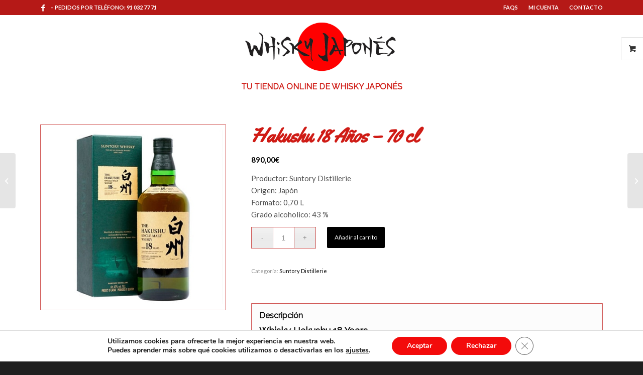

--- FILE ---
content_type: text/html; charset=utf-8
request_url: https://www.google.com/recaptcha/api2/anchor?ar=1&k=6LccL6YZAAAAADEb4IFwRUuWNwtYqbGCMeRU2pza&co=aHR0cHM6Ly93aGlza3lqYXBvbmVzLmVzOjQ0Mw..&hl=en&v=TkacYOdEJbdB_JjX802TMer9&size=invisible&anchor-ms=20000&execute-ms=15000&cb=7rbgzyucm00h
body_size: 45596
content:
<!DOCTYPE HTML><html dir="ltr" lang="en"><head><meta http-equiv="Content-Type" content="text/html; charset=UTF-8">
<meta http-equiv="X-UA-Compatible" content="IE=edge">
<title>reCAPTCHA</title>
<style type="text/css">
/* cyrillic-ext */
@font-face {
  font-family: 'Roboto';
  font-style: normal;
  font-weight: 400;
  src: url(//fonts.gstatic.com/s/roboto/v18/KFOmCnqEu92Fr1Mu72xKKTU1Kvnz.woff2) format('woff2');
  unicode-range: U+0460-052F, U+1C80-1C8A, U+20B4, U+2DE0-2DFF, U+A640-A69F, U+FE2E-FE2F;
}
/* cyrillic */
@font-face {
  font-family: 'Roboto';
  font-style: normal;
  font-weight: 400;
  src: url(//fonts.gstatic.com/s/roboto/v18/KFOmCnqEu92Fr1Mu5mxKKTU1Kvnz.woff2) format('woff2');
  unicode-range: U+0301, U+0400-045F, U+0490-0491, U+04B0-04B1, U+2116;
}
/* greek-ext */
@font-face {
  font-family: 'Roboto';
  font-style: normal;
  font-weight: 400;
  src: url(//fonts.gstatic.com/s/roboto/v18/KFOmCnqEu92Fr1Mu7mxKKTU1Kvnz.woff2) format('woff2');
  unicode-range: U+1F00-1FFF;
}
/* greek */
@font-face {
  font-family: 'Roboto';
  font-style: normal;
  font-weight: 400;
  src: url(//fonts.gstatic.com/s/roboto/v18/KFOmCnqEu92Fr1Mu4WxKKTU1Kvnz.woff2) format('woff2');
  unicode-range: U+0370-0377, U+037A-037F, U+0384-038A, U+038C, U+038E-03A1, U+03A3-03FF;
}
/* vietnamese */
@font-face {
  font-family: 'Roboto';
  font-style: normal;
  font-weight: 400;
  src: url(//fonts.gstatic.com/s/roboto/v18/KFOmCnqEu92Fr1Mu7WxKKTU1Kvnz.woff2) format('woff2');
  unicode-range: U+0102-0103, U+0110-0111, U+0128-0129, U+0168-0169, U+01A0-01A1, U+01AF-01B0, U+0300-0301, U+0303-0304, U+0308-0309, U+0323, U+0329, U+1EA0-1EF9, U+20AB;
}
/* latin-ext */
@font-face {
  font-family: 'Roboto';
  font-style: normal;
  font-weight: 400;
  src: url(//fonts.gstatic.com/s/roboto/v18/KFOmCnqEu92Fr1Mu7GxKKTU1Kvnz.woff2) format('woff2');
  unicode-range: U+0100-02BA, U+02BD-02C5, U+02C7-02CC, U+02CE-02D7, U+02DD-02FF, U+0304, U+0308, U+0329, U+1D00-1DBF, U+1E00-1E9F, U+1EF2-1EFF, U+2020, U+20A0-20AB, U+20AD-20C0, U+2113, U+2C60-2C7F, U+A720-A7FF;
}
/* latin */
@font-face {
  font-family: 'Roboto';
  font-style: normal;
  font-weight: 400;
  src: url(//fonts.gstatic.com/s/roboto/v18/KFOmCnqEu92Fr1Mu4mxKKTU1Kg.woff2) format('woff2');
  unicode-range: U+0000-00FF, U+0131, U+0152-0153, U+02BB-02BC, U+02C6, U+02DA, U+02DC, U+0304, U+0308, U+0329, U+2000-206F, U+20AC, U+2122, U+2191, U+2193, U+2212, U+2215, U+FEFF, U+FFFD;
}
/* cyrillic-ext */
@font-face {
  font-family: 'Roboto';
  font-style: normal;
  font-weight: 500;
  src: url(//fonts.gstatic.com/s/roboto/v18/KFOlCnqEu92Fr1MmEU9fCRc4AMP6lbBP.woff2) format('woff2');
  unicode-range: U+0460-052F, U+1C80-1C8A, U+20B4, U+2DE0-2DFF, U+A640-A69F, U+FE2E-FE2F;
}
/* cyrillic */
@font-face {
  font-family: 'Roboto';
  font-style: normal;
  font-weight: 500;
  src: url(//fonts.gstatic.com/s/roboto/v18/KFOlCnqEu92Fr1MmEU9fABc4AMP6lbBP.woff2) format('woff2');
  unicode-range: U+0301, U+0400-045F, U+0490-0491, U+04B0-04B1, U+2116;
}
/* greek-ext */
@font-face {
  font-family: 'Roboto';
  font-style: normal;
  font-weight: 500;
  src: url(//fonts.gstatic.com/s/roboto/v18/KFOlCnqEu92Fr1MmEU9fCBc4AMP6lbBP.woff2) format('woff2');
  unicode-range: U+1F00-1FFF;
}
/* greek */
@font-face {
  font-family: 'Roboto';
  font-style: normal;
  font-weight: 500;
  src: url(//fonts.gstatic.com/s/roboto/v18/KFOlCnqEu92Fr1MmEU9fBxc4AMP6lbBP.woff2) format('woff2');
  unicode-range: U+0370-0377, U+037A-037F, U+0384-038A, U+038C, U+038E-03A1, U+03A3-03FF;
}
/* vietnamese */
@font-face {
  font-family: 'Roboto';
  font-style: normal;
  font-weight: 500;
  src: url(//fonts.gstatic.com/s/roboto/v18/KFOlCnqEu92Fr1MmEU9fCxc4AMP6lbBP.woff2) format('woff2');
  unicode-range: U+0102-0103, U+0110-0111, U+0128-0129, U+0168-0169, U+01A0-01A1, U+01AF-01B0, U+0300-0301, U+0303-0304, U+0308-0309, U+0323, U+0329, U+1EA0-1EF9, U+20AB;
}
/* latin-ext */
@font-face {
  font-family: 'Roboto';
  font-style: normal;
  font-weight: 500;
  src: url(//fonts.gstatic.com/s/roboto/v18/KFOlCnqEu92Fr1MmEU9fChc4AMP6lbBP.woff2) format('woff2');
  unicode-range: U+0100-02BA, U+02BD-02C5, U+02C7-02CC, U+02CE-02D7, U+02DD-02FF, U+0304, U+0308, U+0329, U+1D00-1DBF, U+1E00-1E9F, U+1EF2-1EFF, U+2020, U+20A0-20AB, U+20AD-20C0, U+2113, U+2C60-2C7F, U+A720-A7FF;
}
/* latin */
@font-face {
  font-family: 'Roboto';
  font-style: normal;
  font-weight: 500;
  src: url(//fonts.gstatic.com/s/roboto/v18/KFOlCnqEu92Fr1MmEU9fBBc4AMP6lQ.woff2) format('woff2');
  unicode-range: U+0000-00FF, U+0131, U+0152-0153, U+02BB-02BC, U+02C6, U+02DA, U+02DC, U+0304, U+0308, U+0329, U+2000-206F, U+20AC, U+2122, U+2191, U+2193, U+2212, U+2215, U+FEFF, U+FFFD;
}
/* cyrillic-ext */
@font-face {
  font-family: 'Roboto';
  font-style: normal;
  font-weight: 900;
  src: url(//fonts.gstatic.com/s/roboto/v18/KFOlCnqEu92Fr1MmYUtfCRc4AMP6lbBP.woff2) format('woff2');
  unicode-range: U+0460-052F, U+1C80-1C8A, U+20B4, U+2DE0-2DFF, U+A640-A69F, U+FE2E-FE2F;
}
/* cyrillic */
@font-face {
  font-family: 'Roboto';
  font-style: normal;
  font-weight: 900;
  src: url(//fonts.gstatic.com/s/roboto/v18/KFOlCnqEu92Fr1MmYUtfABc4AMP6lbBP.woff2) format('woff2');
  unicode-range: U+0301, U+0400-045F, U+0490-0491, U+04B0-04B1, U+2116;
}
/* greek-ext */
@font-face {
  font-family: 'Roboto';
  font-style: normal;
  font-weight: 900;
  src: url(//fonts.gstatic.com/s/roboto/v18/KFOlCnqEu92Fr1MmYUtfCBc4AMP6lbBP.woff2) format('woff2');
  unicode-range: U+1F00-1FFF;
}
/* greek */
@font-face {
  font-family: 'Roboto';
  font-style: normal;
  font-weight: 900;
  src: url(//fonts.gstatic.com/s/roboto/v18/KFOlCnqEu92Fr1MmYUtfBxc4AMP6lbBP.woff2) format('woff2');
  unicode-range: U+0370-0377, U+037A-037F, U+0384-038A, U+038C, U+038E-03A1, U+03A3-03FF;
}
/* vietnamese */
@font-face {
  font-family: 'Roboto';
  font-style: normal;
  font-weight: 900;
  src: url(//fonts.gstatic.com/s/roboto/v18/KFOlCnqEu92Fr1MmYUtfCxc4AMP6lbBP.woff2) format('woff2');
  unicode-range: U+0102-0103, U+0110-0111, U+0128-0129, U+0168-0169, U+01A0-01A1, U+01AF-01B0, U+0300-0301, U+0303-0304, U+0308-0309, U+0323, U+0329, U+1EA0-1EF9, U+20AB;
}
/* latin-ext */
@font-face {
  font-family: 'Roboto';
  font-style: normal;
  font-weight: 900;
  src: url(//fonts.gstatic.com/s/roboto/v18/KFOlCnqEu92Fr1MmYUtfChc4AMP6lbBP.woff2) format('woff2');
  unicode-range: U+0100-02BA, U+02BD-02C5, U+02C7-02CC, U+02CE-02D7, U+02DD-02FF, U+0304, U+0308, U+0329, U+1D00-1DBF, U+1E00-1E9F, U+1EF2-1EFF, U+2020, U+20A0-20AB, U+20AD-20C0, U+2113, U+2C60-2C7F, U+A720-A7FF;
}
/* latin */
@font-face {
  font-family: 'Roboto';
  font-style: normal;
  font-weight: 900;
  src: url(//fonts.gstatic.com/s/roboto/v18/KFOlCnqEu92Fr1MmYUtfBBc4AMP6lQ.woff2) format('woff2');
  unicode-range: U+0000-00FF, U+0131, U+0152-0153, U+02BB-02BC, U+02C6, U+02DA, U+02DC, U+0304, U+0308, U+0329, U+2000-206F, U+20AC, U+2122, U+2191, U+2193, U+2212, U+2215, U+FEFF, U+FFFD;
}

</style>
<link rel="stylesheet" type="text/css" href="https://www.gstatic.com/recaptcha/releases/TkacYOdEJbdB_JjX802TMer9/styles__ltr.css">
<script nonce="D_wRcdeiih4lmZQsdAqLNg" type="text/javascript">window['__recaptcha_api'] = 'https://www.google.com/recaptcha/api2/';</script>
<script type="text/javascript" src="https://www.gstatic.com/recaptcha/releases/TkacYOdEJbdB_JjX802TMer9/recaptcha__en.js" nonce="D_wRcdeiih4lmZQsdAqLNg">
      
    </script></head>
<body><div id="rc-anchor-alert" class="rc-anchor-alert"></div>
<input type="hidden" id="recaptcha-token" value="[base64]">
<script type="text/javascript" nonce="D_wRcdeiih4lmZQsdAqLNg">
      recaptcha.anchor.Main.init("[\x22ainput\x22,[\x22bgdata\x22,\x22\x22,\[base64]/[base64]/[base64]/[base64]/[base64]/[base64]/[base64]/[base64]/[base64]/[base64]/[base64]/[base64]/[base64]/[base64]/[base64]\\u003d\\u003d\x22,\[base64]\\u003d\\u003d\x22,\x22wqrCh13CsCIiSwlgwpoaFm49wpbClsKxwqdYw7hbw57DisK0wpcMw5sSwofDpwvCug/CgMKYwqfDnj/[base64]/wpfCpCLDnSTCssK+wq3Ct8OzR8OUwp/[base64]/CnTXDssOfwoo7worCgsO0X8KGw6Qqw47Dm2LDpR3DgBtIXH5tFcOgOVJWwrTCv2lSLMOEw55GX0jDglVRw4Y2w6p3IynDlyEiw6PDosKGwpJQK8KTw48wSCPDgRt3PVB5wqDCssK2RUcsw5zDvcKYwoXCq8ODIcKVw6vDlMOgw41zw4/CscOuw4kWwoDCq8Ohw4LDngJJw5fCognDisKEIljCvj3DvwzCgBxGFcK9G2/[base64]/w5NiwpfClTbDlBkRw5vDjgXCn8O+RSg+w41vw4wHwqU0DcKwwrw8H8KrwqfCvsKVRMKqTz5Dw6DCrcKbPBJ9Am/CqMKOw5LCnijDqBzCrcKQNgzDj8ODw4/[base64]/DtcOgK8KcwpTDlEbCmsOOI24GKBEnZU3DtQXDhcKvMsK3WcOSYGjDjVIedlU1PcOjw5gdw57DhTgpKFpbJcOfw7FhH0xOYwdOw7IPwqsDIl5pUsKWw7l4wosJa0dPMVBwAj7CsMOoMyETwpzChsKXBcK4EnLDiw/[base64]/fcOnN0jCqEbDpsOxw614wr/DjMOJwrVNJDXDnSdewq82IsOLXCZae8KNwolsEsOZwo/DtMOSP3LCvMK8w5/[base64]/[base64]/Dl8Otw5nDhm1ZaQBmYR5pLRzDt8Odw77Cs8OaVwBxJiLCo8K0DkFVw413Sk5Xw5IffwlPFsK/w6nChB8TXcOMUMO3VsKUw7pZw6XDiwVaw67DjMOATcKjN8KbOcOPwrwCYT7CtVrCrMKScsOuEx7DtUEOKgtGwrgFw4LDrcKTw5hWYMOWwptdw5PCthljwrHDlhLCocONJQttwrdYJGRxw57CpknDqsKaBsK/XAkpUsOswpHCtizCuMKubMKgwrvCvH/DgFgOPcKEGkLCscKYwpkgwqTDin/DqHpew4FVWwbDqsKxLMOTw5jDmit6XgkoS8KwXsKIcQrCjcOLQMOXw6BmBMKlw49wOcOSwqo+B1HDmcOowojCtcK+w7Z9SBVRwq/DvnwMVkTCgSsHwr9Vwr7Cvyhmwq5zBzsCwqQxwqrDqMOjw4TCmHM1wpguSMOTw7MpEsOxwqfCn8KROsO/w5wQC1Iuw6XDqcOwUB3DhsKgw65Hw6DDpHA9woNrNsKPwoLCtcKZJ8KwXhPDmw1/fXvCoMKFUkDDqUrDncKkwoHDj8OTw5YVVBrCgnXCsnRIwrp6bcKhEMKuK0jDqsKwwqhawrN4UnfDsEDChcKzSB83Jl8CDHjDh8Odwp44w7zClsK/[base64]/fWzCk8KyRcOew6fCjsKtwobClUccNMO3QD/[base64]/DimJdw7AiwqTCncOaworDoWrCvsKoUcKmwqfCjDw+w6zCs3zDhQNldGvCog5zwoFFQ8Ovwr1zw4xkw6x+w4ECwqwVI8Onw6JJwonDgzhgGTjClMKwfcOUG8OHw4AhM8OUSw/CqQY+wr/Cq2jDg0I5wrcqw6oLBRIWDgzDiWrDh8OWO8ODXALDo8KDw4txITdVw7jCicKJcArDtzN8w5/DvMKewpXCrMKxasK2ZWNXVhV/wrwswqRsw6hTwo/Co0zDmlHDpCJpw5jDgXs4w5h6Q0NAw5nCti7DscK9Lz1PB2rDuXHCj8KGH3jCtcODw5JsFzwew686a8KMT8K2wq9GwrUeUsO3MsKMw4wOw67DvVnCm8O6wrslT8K/w5AKYXXDvmlDNsO7e8ObFMO+bsKxazXDgibDlXHDqWPDs2/CgMOrw6l+wrlXwpDCpcKUw6TCikJiw6E4OcK9wprDucKcwo/CvTI1NsKBQMKHw5cFIR3Dp8O4wolVO8KiXMO1FlrDlcKNw4BNOmxRbR3CgiHDpsKZfDbDpVgyw6LDlSHDnTPDkcKuAG7CombCicOUVFsUwrgnw4Q9R8OKYwZXw4/Cpj3CsMKiMF3CtAzCpRB6wpHDlmzCq8Ktwp3Crx5KS8O/dcKKw7ZlZMOtw6QQdcKawoLCpiVTaHMfCxLDrBp4w5dDf3pNKQFkwo4jwqXDmEJNBcOrN0XDj37Dj1nDucORNMOiw4FcXGBewrsWBlQ6S8O0cGwzwovDnS1twrkzSMKMKD4vEsOGw7DDjMOOwrLDm8OdcsOPwoota8Kgw7vDpcOGwr/DmWEvVwnDoF85wr7CnXvDogYqwpg1L8OgwrzDmMOgw6LCo8OpIW3DrQk5w4LDk8OvOMOqw7YVw5XDgkfDoz7Dg0DDkVxFTMOZTi7DrxZHw4fDrn4cwrBCw6E0DBjDrcO2JsOHYMKOVcOSe8K/YsOHfilcPsKLY8ODQUhgw7DDmT7DjF/DmzfCh0TCgj5qw713YcOWaFcxwrPDmw9sDE/CjFg1wqbDjTXDocK7w7vDuFkiw5HDpS4KwpjDsMO2woHCtcO1EnTDg8KgGAJYwpw6woIawrzCj0zCmhnDq0dXR8Kdw54iScKtwpU9cXnDhsOOAgNaMsKKw7DDjgTDsAsXEzVbw6zCqsOKQ8Olw55AwqFzwrQow7tqX8Kyw47DisKqJH7DjsK8wozCvMK9b3/DtMKuw7zCsWjDlzjDusKiXUc9fMKTwpZ1w6rDvXXDp8OsNcKVQBjDulDDgMKNPcOBLEYBw70/[base64]/CpnInQB3Dtm/[base64]/[base64]/[base64]/DgsOnEn/[base64]/w6gMwrYUwpJ6wpDDu30Vw6UUw4vCs8KIwrXDoG3Co03CslPDrjXDucKXwrfDnsKIw4lYAQpnMFBRESnDgTvCvsOWwqnDkMOZWMKDwqkxBxnCtRYOc3nCmFsMasKlEcOwKW/CoVDDvlfCgmjDlUTCqMO/NyVTw7PDiMKrEm7CqsKDS8KNwpJgw6TCj8OHwp3CpsKUw4HCssOwFsKsC1nDlsKeEHA1w6bCnD3Dk8KeVcKww7Ufw5PCjsOiw5d5wqnCk20XNMO+w6MJEXFjVyE/[base64]/CisK9wrbDgD7CrcK7w5/[base64]/DsD4OwqFuZQjCkm5selHDn8OSw7/DjsKOLyTCgHx2LTjCpyXDicKsIA3CnXM/w77CmMKqw5fDiAHDm3Fxw73CkMOxwoURw5/CnMKgdMKbKsOcw4LCr8OCSgJuAh/CisOqf8O/wpMKDsKsOm/[base64]/w6rDisKbDcKJwrolwqQTNjYywqVRE1nDvTXCvzzDg3zDrGbDgklhw5rDtxTDnsOkw7nDowjCrMKgbCg3wp9+w4sqwrzDmMOtEwZfwpoRwqx5aMK0dcOnW8O1cSpodsKdMTfDmcO1ZsKpNjFawpPDjMOdw67DkcKbTUksw50INiXDom7DssORScKSwp/[base64]/[base64]/EWUbBMKswqwNwr4/Czh/wrQAwo3CssKWw7nDssOnwpleR8K9w4lnw4PDrsO9w6BbRcKoTgLDhsKVw5VtM8OCw7PCrsOrLsKRwr9Uwqtgw7ZPw4fDmsKRw795w7nDjn7CiF0uw63DoB7CkjtvWk7CgHrDrcO+w5PCrFLCoMKgw6fCnXPDpsOiU8Oww5nCvsO9Rixxw5HDp8OIXWPDv3Ntw6/DgA8Cwo4eK3nDkUZkw6hOFCzDkizDjFLChWR0bX8VA8Opw45aM8KpCyDDhcOIwozDosOfZ8KvV8KlwoPCnj/DqcOJdTUFw6LDvznDqcKVHMOgQMOGw7fCt8KqFsKaw6/CrMOid8OQw5rCscKVwq/[base64]/CtWAaPHB0XcKIMMOjJ8Onw4bDhSFqwrnDmMKsbzU6JsOObsOww4XDtMO8CjHDk8K0w6I5w6YCTQ3DusKuTBLDvU1Ow4bCncKCWMKPwqvCt0Qzw6fDicKpJMOGHcOHwp4yJWbCnRg6aF9jwq/CsypDI8Kfw4vCpzPDj8Ofw7EREADCvm/CrsORwqlaCndNwpIEZ2TCgyjCmMO/fQsdwq3Cuyd+dAA6Kh8Wc0/DrTdawoICwrAZcsK9w55rL8O2csKDw5d8w5AEY1Rhw6LDqWR/w4pzI8OAw6c7w4PDt0PCoD8ufMOpw4BmwqNVGsKbwqLDkCTDozTDisKuw4PDnXseZQ0fwrHDtUFow63CsSbDmXDCvmV+wpVCYMORw64bw4cHw6QmE8O6w6/CoMKhwptbWlnCgcOqMQhfGMKnE8K/MwHDo8KlGsKwCC96IcK8SXjCvMOUw5LDgcOGFTfDiMOXw4fDgsKoDUo/[base64]/wpfDhsKow6Q3w7jDpMORYCUGwplMbC1dwrTDllFnccO6wo/CrklvV07CqX1kw5/CjUpAw7TCvsOXXi17ew/DjSTCmx0WcG1Lw51wwpd6E8OFw77CkMKjWQkbwoVRbC3ClsOGw6wtwpx6wqPCi17DscOoHxnDtBw2ZcK/UV/[base64]/w7syw7wDwpPCmsOXIX7CqmDDhAzCljnCgcKrwonCl8OOasOxYsKESF9iw5pGw57CkX/DssObCMOSw4t7w6HDoy5AGTrDpjXCk2FCw6rDghMUACnCv8K0SA5Xw6BKUsKbOGrCryZWFsOAw5sOwpXCpsOBQgjCisKtwrRrUcOmQkzCphc4wrVzw6F1G0A9wrLDpsOdw5xgDH88Ez/Ch8OlKMK5Q8Oxw45IN2MnwrcEw47CvG4Aw4/DkcKTBMOYUsKIHcKhYFbChnZOGXbDrsKEwrJ1EMOPw5jDpsKhQljCuwPDg8OjIcKiwr4LwrDCisO7wr7DhcOVVcOZw6vCmU0RXsOcwq/Cm8KLAgrDqBQhGcOqel9Mw4/DpMO2cWTDuFwbWcOawqNTYCNeUBfCjsOnw4EfHcK/[base64]/w7bDq8OfJ8OLwoEGwqfDjcKiM8Ogw5zCv8KSYsKbfHvDj3vDhEgEdsOgw4/DjcOMwrBbw6JGB8Kqw7pfJBzDmAhuNcOxMcOCTBNJwrlyZMOmAcKNw5HCk8OFwpF/U2DCusOPwozDnw/CpGnCqsOZNMKTw7/DjE3DqUvDl0bCoG4gwpkfZsO4w5zClMKiw6MxwrPDuMO9TS5qw4BdcMOkY0RJwpxiw43Dpkd2Xn7CpRPChsK6w4pOYcOywrYsw6QBwpvDgsKtHWJ6wrbCunFPW8KBEcKZHcOVwrPCvlI1QMK5wpHCs8OwF0B/[base64]/CosKhw7HCgE0Ww5fDpHXDq1/[base64]/[base64]/Cmi8wwpvDuRvCvns3wp3Cv8ONw6jCkB/DucKEQG0IFMK3w4DDqVl1wo/Co8OawrXDnsKzOAjClkFqKglCWUjDomXCiE/DvgElwqc3w5rDpMOFYGwhw6/Dq8KEw6EAc3zDr8KATsOLZcO9QsK5wrxdIhM/wpRkw5LDgWfDksKqa8OOw4jDgsKXw6nDvyVRUx1Ww6daH8KTw51rDH/DuD3CicOIw5rDo8KXw5HChMK1HSHDtMKawpfClV/Cs8OkO3LDucOMw7PDinTCsyAWw5MzwpLDqcOFQHoZKFTCrMOEw7/[base64]/HH/DjMKawpFjwpnCvBbDn27CisKXw7hHw6wubMKBwoPDjcKGKcO/dcOwwpfDlHRbw6EWWCESw6kzwpBTw6hvUDBBwobCknU6QMKmwr91w7rDrQ3CiShJQyDDpHvCsMKIwrhtw5bDgx7Dj8O6w7rDksO1Z3lDwrbCgcKiV8Kcw7vChDPCr3nDicKLw6/DqcOOBUbDhXHCg2rDhcK7QMOMfVxjdFsRwqrCpAlcwr/DtcOSYsOpw7LDslBAw61Uc8KiwrcOJypVDzPChyTClkRgWsOzwrVKVcKuwqgWdB7CkkUNw4bDicKIBsKjCMKcO8OKw4XCjMK7w4kTwrxgfcKsRXbDq2VSw5HDmzDDoj0Aw60XPMOMw4xRwq3DrMK5wpB/cUUqwoXCm8KdXWrDk8OUScOYw4xhw4U+C8KZAsOVAcKGw5oERMOpADPChlwRZFl4w4LDj1lewr3DhcKDMMKuUcOMw7PCo8OnNW7Dt8K7AnsUw77Cs8OrK8KmInXDhcKsXyvCksKQwoJhw7xuwoDDqcK2dFlfK8OgcH/Cu2p/[base64]/CsMO+w4ZZUXfCisKQf8O+w5cDw6jCq8KtScKpOWo6w7ofMgwNw7rCoRTDsV7Cs8Ouw6M4FCTDoMKkecK7wqRsAiHDsMK8EsOQw5bDo8ORc8KZNBYgb8KVABwNwoHCocKiNcOHwr8YYsKaF0g/[base64]/CscOTUsKXw5zDu3rCmQTDucObRkE4ZsO5OsKjLlUGDDh7wqbCp04Rw5XDpcKKwo0FwqXDuMKlw4tKDwoBdMKWwqzDqk5hHMOyGDRme10rw48sJsOJworDix5kExtpKcOCwo4WwqA6wq7CmsOPw5AuU8O/asOsQjfDiMOEw4F2WsK+LCZkZMOTMTTDqT9Pw6gHPMOoGMO/[base64]/YMKQQRQULw5hw5/DtcO5w447w71ywpRtwrpHJ1RMX1zCl8K8w7IyH0bDsMOWBsKmw7DDmMKrWMO6WEbDon3DpHgawrPCg8KEbynCqcKDYsKYwo11w6bDmntLwq52ODpWwr/DpGbClcO+EcOYwpHDnsOPwoDCrEfDh8KdZsKqwrsswpvDjcKDw4/Cv8KabcKhAWRzTsOoFijDsw7DnsKmMcOzwoLDtsOhIQlsw5vDp8OqwqoEw5nCnhrDlsOzw5bDvsOSw6nCiMOzw448NiVDGVvDsWx2wrkFwrhgIG91PlTDosO7w5HChHzCscOTPgzCmBDDvcK/NsK4OWPCi8OPUMK/wqQeAlN7XsKdwoxzw4HChhBawofCsMKdGcKZw7ABw6laHcOwEyLCt8KCJMODBi0ywonChcOyAcKAw54fwoNcUhBww6jDhhVZKsKlPMOyUVFjwp0Yw6jDiMOxO8OSw4FGNsOgKcKHYzN4wo/Cn8KmLcKvLcKgWcO5TsOLQ8KVGGMAOMOfwoICw6zCmsKpw6BLfjDCqcOVw7XDtABPHAMuw5XClkIjwqLCqUbDkMOxw7sTXFjCnsKkCF3Cu8O7RRLCiyPClQBlScOzwpLDocOww5YODcKKZsOiwrEjw7PDnTlHRcKSScOBTlw5wqTDlyl5woNlVcOCQMOyQm/Dv00wNsOnwqHCrjLCgMOpW8OsS1obIVASw4NVMATDgmkTw6vDk27Cv1ZNGQPDkRfDisOrw60fw7nDjsKWBcOGQyJue8OTwql3LX3DkcOuZcKEwrzCsjdnCcOfw5o0a8KRw6s4dXx4w6hZwqHDqGIBD8K2w7jDocKmMcO1w6Q9w5pIw7gjwqN4D35Uwq/ChsKsTSnCuEsPcMORScOBEsKcwqkUJD3Dq8Ozw67CiMK5w57CmzDClx/DpxnCp1zCuDzClsOgw5XDr2bCgXJub8OIw7bCvxvCq0jDulscw7EUwrrDv8KHw47DowgdVsOtw6nDosKnY8ONwrHDncKXwpnDhiMOwpJHw7Mww7J+wq3DsQNMwotdPXLDosOcPxPDj2XDrcO1EcOfw4B8w5QfMcO5woDDm8OrNFbCrBpqHjrDlyldwr43w4/DknARC3/CgWY+AcKgfXFvw5lJMBtYwoTDpsK0LEpkwpl0woZhw6wtNcOHfsOYw5DCjsKCw6nCtMOfw6AUwonCng8TwoXCtAbCkcKxCS3CkUDDtMODD8OWBSxEw5EWw5oMFzbCkVk7wooXwrpxW3pVacONIMKVQcKnGsKgw4A0wo3DjsOsDUTDkH9swrJSK8Kfw4rCg0c/VXbDmTnDrWpVw57ClTwtacOvGjbDnGHCtSEOWCrDu8Otw65abcKfIsKnw4hbwpESwqMSI0lVwoXDpsKRwqfDjGhvw5rDmUkXET9dPMOxwpPCgjjCqWoxwpjDkjcxXUQED8OILVHCs8ODwpfDo8KzPn/CpD9sSMKuwoEmX3vCtMKxwotmKkEWTMKvw5rDkATDgMOYwpwyWTXCm0ZSw4oGwpRkWcOhDDvCqwHDkMO5w6Mxw4hQRE/Du8KrOkzDncOFw6rCisKZaipvL8KkwqrDknAqK1F7wqlJGUfCmCzDnxlrDsO/[base64]/Cn8OSwr7ClcKBwrxXGm7Cp8KFR8OoDSXDusKrw4TCqnUJw4TDrGgswqjClS4IwpnChsKbwqRaw4A7wpfClMKFZsOpw4DDhy1qwow/w64lwp/DrsKjw75Kw5xPUcOIAg7DhkDDhMOGw7Mew7Y+w75lw58rSFt+ScKLRcKewpcPbXDDgwjChMONRS1oPMO0JCx+w5Yvw7XCiMOnw6vCkMKMIMKKd8KQe2/Dh8O4dsKBwq/Dn8OMBsKowrPDggLCpGrDqyzCt2k3eMKaIcOXQSPDt8K1KHA/[base64]/ClnjCm8OaUmDCnWNrUMKifD3CqMOaw6sKAh88eX9mYcOMw4DDt8KhK1DDjWMhFC9BW1bDqnkKbSYkWzILU8OUN03Dr8K2JcKDwrbDu8KOV0kEQRrCoMOIfcKkw5/DjmXDnVnDp8O/[base64]/DgB1+wqLDiXdLwpbCnmVqwpXCoDk7w7ERw4lcw7oww6kpwrEPL8K3w6/Dg0PCscKnNcKaPMOFw77CkyomTBEPAcKuw43CgcOUGsK+wrhjwpUuKhldwpvCnVwHw7LCkwdbw6rCmEJdw5Q1w6jDuAwjwpknw5PCvMKfL3HDlxxafMO5TcOIwr7CscOINCAMMMO3w53CgyDDqMOOw5nDrcK5WMK8DisjST5ew6XCqm06w57Dk8KQwrZvwqALwr/[base64]/w7kMwqfChMKcN2oLUjIMK8KCwq3CiUfDq3bCiBsYwq0sw7XCiMOLLcK7OxXCtnc9fsO7wqjDs0BQZm8+wpXCuT1Vw75qbU3DvjzCg18jDcKCw5TDp8KVw7suDnzDtMOBwpzCsMOwD8OeQMK6cMKzw6fCkEbDvhTDrcOiGsKiIx/DoQtNc8Olwr1gQ8O2w7QQNcKJw6Zow4Z/[base64]/[base64]/DssKKdcKRw4JKw4RCBsKIw5TClcOQwo3DkjnDjMKCwpDCgsK3fHnDrHY5KMOswpbDl8KowpxeIT0ULjfCtiFtwq3CjF0hw4vCssOZw7/CvcKawr7DmlDDk8OOw77DozDCg17CkcKUMw1PwoQ5TG3ChcO7w4bCrV/[base64]/DgMKdw5HCqHVtVcOQwp0SMRXDlMKDFWETw7U8PcKdUQ1qY8OAwqNWB8Kiw43DumrCicKKwoI1w4VWOcOdw6gAKHR8f0Jbw5YaVwvDulIuw7rDmMKHeEwuZsKzKMKsOiBJw67CiVV5bDVcAsKXwp3DohYMwoJHw71DOHDDkkrClcKRM8K+wrbDtsO1wr/DmcOrGBjCrsK3QTjCqcOswq1lw5XDuMOgwoVQb8KwwphGwrJ3wprDrHJ6w6ozfMKywp4xOMKcw7XCt8OdwoUswozDmMKUfMOFw4YLwrvDvzdeBsKfw4Zrw4HCkkDDkDvDtzRPwpd/dyvCnFbDr1sbwrjDuMKSbhRew6FdDUfCl8Ocw7LCmB7DhCrDozfCkMOowqFJwqBIw7PCsinDucKNZMKEw4wgfzdsw78Twph6ClVZQcKSw4MYwoTDmSkew4XCqD3CqFrCuTJ9wrHCoMOnw4TCpBJhwq9cw4IyH8OlwrjDkMOUw4XChsO/ak88w6DDocKuVWrDqcKlw5dXw6bDtcKaw4sXLWLDvsK0EBfCjsKPwrZBVxhnw7NTOMOYw5DCi8OZElowwo0cecOjwrVSBz9lw5hMQXbDgcK/Tg7Dnm8Kc8OwwrTCrsO7w5zDpsOiwrxhw5fDi8KTwp1Pw5/Dt8OywoDCoMKwSxY5w47DkMO+w4/Dn3g9IhtMw6HDg8OZCnPCt1rDosOqFiTCv8OcSsKgwonDgcKOw5/CrMKfwqRHw60ww7RHw4bDkw7CjjXDpinDqMKpwofClB5Zwp4eTMKtDMOPPsOKwq3DhMKXM8KTw7JFNUYne8K9bsKRw7pawoYcTcK/w6RYehVbwo1zQMKawrgsw7nDm0UlQBXDpsOyw7DClcKhWQ7CncOAwq0Zwod7w4x+McOSfUl/fMOGZMKLAMKeDxTCsDsdw4DDt2Ijw7Yzwp40w7bCmXAGMMKkwqrDqHtnw4bCinTDjsKPKGnChMOlGXUiZV0wX8K8wp/DhCDDusOow63CoVrDn8K3Ww7Dgg9Lw78/w7B0w5zCpsKSwpkvQ8KgbyzCsSHCiRfCngDDp11rw4/DisKQHyIIw54iYsOuwqwLfsOyYGV4UsKtIsOYRMOSwpnCg3/CmggzDcKpZRfCp8Kzwr3DkGlqwp49F8OkE8Kdw77DpzxCw4vCsnxiwrPDtMKswrHCvsKjw7fCjHrDsgRhwoHCuy/CtcKEAmUAworCs8KNOCXCr8Khw7ZFLGLCuCfCm8K3woPDiCIDwrXDqSzDv8OLwo0ow4VBwqzDoFdERcKuw7rDkDs4K8O5NsKnNxHCmcKkajfCnMK+w4w2woAsOh/[base64]/Cs8OvLFnCisO9ZH/CmsOwwpIyEzcmwqvDpEwsTMOje8O3wqvChg3CtcKWWcOQwpHDvk1XIwjDnSfDgMKLwrt+wqvCkMOmwprDnTzCnMKsw5nCqDILwqnCoQfDr8K2AS81OgLDjMO4X3rDuMKrwrFzw4/[base64]/wpVFw4sAZBopcQzDnsOcwojDhSzCp1/[base64]/DrBDDqQ3Di2N8w61ewod6wpzCpAJBwrfCvjkgAcKgwp1kwqPCq8KFw4QEwow/f8KaUFPDjGVXJ8KdJzwhwrHCv8OKS8OpG0UHw6ZeeMKyKsOGw6ttw5zDtsOYUTBAw6gjwoXCgw/[base64]/[base64]/[base64]/[base64]/Ct0XDocKwwrM6HC3ChcOIw4DCh8KPwq0YwqvDuxh1cjnDjkjCvEgeMWbDpi5cwpXCvSFXLcOtHiF4J8Ofw5rClMOYw4DCnxwXYMOhAMKMJsKHw643L8ODC8KxwrzCiBnCqcO/w5d6wrPDsWJADFDDlMOIwodDRUV6w7Eiw6s9R8OKw4HCsX1Pw6VcP1HDssO/w4EVw63Dj8KaQcKpGxJHCANzTMOYwqfCscK2TTw5w6Vbw7rCtcOtw40Hw7bDuD8Ow7XCuSbCqWvDqsKSwoVWw6fCj8OawpYbw5nDv8OLw7fCicO4UcKoDD/[base64]/wpcNCDPCpWEDw5HDlxpOw7cnw4fDtsOcK8Kkw5bDvcKMX0fChMOcWsKgw6B4w7PDkMOQFWnDoEYdw5nDk2suRcKrYRpuwozCt8Ouw4/ClsKKJHXDohN0MMKjIcKLaMO+w646BxXDkMOIw77Dh8OIw4HCj8OLw4keCcKEwq/DuMOvPC3Cm8KRY8O/w4t/wr/CnsKJwqs9G8KhRsKrwpoEwq7CrsKIaWTDosKRw5PDj1cfwqQxT8KuwrpFUVfDocKXFGwew47Cg3J/wrTDpnrCvDvDqgLClQl1wqPDpcKtw5XClsOSwrlqZcOKesOZV8KXSH/ChMKedDxjw47Chn08wr5AOj8sY0o0w4LCoMO8wpTDgsKuwpYFw5M2WR8yw5t9fTHDiMOZwonDksONw7/DnAjCrUoww6HDoMObQ8OZOj3DnU3CmnzCm8KzGCUDRDbCiGXDqcO2woFJb31Tw4HDgjwRN3LCh0TDsRIiRiDDnMKMa8OLWDhFwqI3EsKSw5kST1oaVsO2w4jCi8K9CRZyw5TDoMKlEVQNW8OLMMOSbQ/DinUwwr3DssKFwpkpKg3DgMKLGcKXO1DClzjDusKSRxdGOy/CssKSwpQPwp4qG8OUWsO2woTCp8OsbGsQwrxNVMO0AMK7w5XCimNKE8KPwppxODgFLsO/[base64]/DrcO+w4BkETTCkivDvwN2w5sKcGnCvnrCvMKdw6QgGkQJw6fCtcKNw6XCpMOdGC8BwplXwolsXBpeSsObcxDDlsK2wq3Ch8Oaw4HDh8O5wozDpgXCgMOfSSTCsw1KE0l2w7vDuMKALMKdW8KwL3zDpcOWw5EKXcK/JWVQUMK4VMOnSTvCn0jDpsOgwo/Dn8ORSsOAwpzDkMKHw77DlWYtw6UPw5JOIXA5chtMw6HDi2XCvGfChwzDkQjDoGTCtgHCrMOXwpgvAE/Dj2h4W8KlwoUYw5HDrsKxwp9iw4cvHMKfGsKEwoEaWcK8woTDpMKxw6VYwoJvwqwPw4VJQcONw4F5KzPDsGlsw5bDklLChMOfw5YHEmvCsyNHwqt8wo0aOMOKd8K8wqwrw7hhw7FawptwVGTDkQLDnQzDs118w6/[base64]/Du8OnYREKWBYHwotNwrXDmcOwwqYRw5vCtzZ1w63CssO8wq3DocOkwpLCocKxMcKmHMKbc0EbTMKAMsKZDMKCw7gswqxmdS8yUsK2w70bSMOFw4zDl8ODw70yHDTCiMOzDsOLwoDDqHjDlxIDw4hkwp9twrA0CMOdRMOjw5E7WHrDunfCvW/CkcOPfQJNaBkMw7PDlmNqdcKnwp9WwpYIwpfDnU3DiMKvHcKEG8OWLcOOwrsLwr4rTHUgFkxCwp82wq9Cw7YlTULDrcKGQsK6w6V2wpvDisKIw4fClz8XwrrCqMOgesKEwonDucK6MnXCiFjDscKhwrjDlcKXYsOPLxfChMKhwozDsl/CnMO9GVTCvcOEYhhlw6Q6w6rClF3DpzXCjcKCw65DWkfCqXDCrsKlTsKPCMK2ZcKCP3LCg2xEwqRzWcORMhZzVxpnwqXDhsKAMWXDmMODw4nDucOiYHQAcSXDpMORZsOeeiIEWnhOwoLCpCt1w7bDlMOdBAYTw7/CtsKjwqpAw78dw5fCqm9Fw4s7LxpJw5zDu8Kowq3CgUrDhDdracKkYsOLwovDq8Kpw50FGnddbA8fZcOFS8KrF8KPImLCpsKwP8K2ecKWwrbDnTzCqF0qS01jw4nCt8O6SFPDicKtcx3CsMKbEA/DtVLCgkLDlRnDocKsw6sRwrnClXx7WFnDocO6J8KJwpVGcU/Cp8K6Fic8woIgIQcaFmURw5nCpMOHwpdzwp7Ck8KdEcODIcKzKCvDosK+IsODR8K9w5FmfX/Cq8OnAcOyLMKtw7FiPCphw6/DslAmNMOTwrHCiMOfwpRww6DDgDpmCyVMK8KFKcKkw6VVwrtvf8KUTgpzw4PCvEnDtHHCjsKgw7TCscKiwpMAw5ZCSsO5w5jCtcKAXkHClwZJwo/[base64]/[base64]/[base64]/ClUzDvWvDqMOrw57DtVLDncOCwoDDuHDDhMO1dsOlKETCu2nCrUnDpMOcMn5uwr3DjMOZw61vRwt6wq3DtFTDnsKBXiXCusOBw57Ct8KkwrHCjMKHwr8SwoPCjGvCgCnCs1/Dm8KYGizCkMK9DsO4VMOgOVdxw7TCsk3DggsswobDkcOgwpNsbsKRPTUsMsKcw61twrHCmMOvQcKRZ0QmwrjDi0zCrU0UFWTDmsKCwp88w5hOwr/Dn2/[base64]/DmEnCl3V1BjTDr8OkZ8O+wr/[base64]/Y8OHwoI9NnVhw57CghwLPyBcw5rDu8OcAsOUw7pRw6JWw5oGwr3DnC05BDFzDjdtREfCucOqAQ8XJ07DgFHDmD3DosO2JXtga1JtR8OIwpjDnnoLPjgcwpbCsMOHeMOtwqMBQsOeYGsLJQzCu8KgM2vCqRM9FMKWw5/[base64]/CksKmf8KEezQ3PAA5P0XDlMOrRnMVBHVMwobDrX/[base64]/cxLChsOEwo97wpM2wr4cQQPCknPChDh1e8OsDXDDi8KKKcOEWGbCpMKeFMO/VwfDk8O6aF3DkAnDscK/FsKYGBnDosK0XDweantcTMOoOnhJw7RfS8K/w6dEw5fCmnkQwrDDlsK4w5/Ds8OGBsKOaXgnEQwnVSLDpMOHGVxPEMKVWl/CosKww6LDr0w9w5zCi8O4aAAdwooyGMK+QsK/bR3CmMKQwqAcGGnDvMOJFcKUw5U+wp3DsBDCoTvDvFpWwrs7wp3DlMOUwrA1LzPDuMOpwpbDpj5ew4jDnMKpJsKow4TDjD3DrMO7w4nCgsOhwpLDtMOfwrDDq1TDksOuw4FXZyV8w6bCt8OXw6fDqjIlJxnCtmNFHcK/[base64]/[base64]/ClE9gAMKJwrLDrw3CjHjCv0VFJMOgwrgMbTsEE8KawoUOw4TDs8OAw5dewpTDjCsawqLCuA7Cm8KPwrUSTQXCvgvDvUDCplDDg8OTwp93wp7CtnldKMK3dhnDrDBvOybDqC3Dp8OAwrvCvMODwrDCvQ/DmnMtQMOqwq7CtcOybsKwwqR2wqrDi8KTwq1xwrlIw6h0BMO6wrBXWsOewrYew7U5fMKNwr4ywp/[base64]/[base64]/CkcO4HsK9wqvDk1fCny8KDcOBKyjDp3vClEYWQW/CvMK8wqsIw7dTVcOZEyrChsOowp3Dk8OHRUrDj8Omwpt6wr4tDldyEcK8fwhkw7PCpcOVbG8TbHoGG8K/FMKrFi3Cr0EpU8OiZcO9M0hnwr7DlcKQMsO/w4hMWEzDj3lzR2rDn8ObwqTDggHCmBvDm23CpsK3N0NuXcKyFXxkwpc1w6DDo8OCLsOAacKDOnwNworCvSoROcK/[base64]/DlMOESRcxw6PCnsKpI0wow5rDkx3DlU3DqsOVDcOqPiEYw57Dv33DtTvDrCtRw45LKsOywrvDnlVuwpVjwqoLfcOzwpYBICPDiBPDvsKUwqkJDcK9w4dZw6tMwqtBw7xVwqMUw5zCiMKLJXLCjGItwqI\\u003d\x22],null,[\x22conf\x22,null,\x226LccL6YZAAAAADEb4IFwRUuWNwtYqbGCMeRU2pza\x22,0,null,null,null,1,[21,125,63,73,95,87,41,43,42,83,102,105,109,121],[7668936,689],0,null,null,null,null,0,null,0,null,700,1,null,0,\[base64]/tzcYADoGZWF6dTZkEg4Iiv2INxgAOgVNZklJNBoZCAMSFR0U8JfjNw7/vqUGGcSdCRmc4owCGQ\\u003d\\u003d\x22,0,0,null,null,1,null,0,0],\x22https://whiskyjapones.es:443\x22,null,[3,1,1],null,null,null,1,3600,[\x22https://www.google.com/intl/en/policies/privacy/\x22,\x22https://www.google.com/intl/en/policies/terms/\x22],\x22fqJnIt74X6Z/lyL/kBr/t+TRVtvwwlY6st3QtNUjdHc\\u003d\x22,1,0,null,1,1764316551274,0,0,[115,188,100],null,[44],\x22RC-FqJdyJ16KtWCTw\x22,null,null,null,null,null,\x220dAFcWeA4RZhZBRwtq00se6PX5rH1DG15TvkaKG2o3V3mLbGslU6hTNf7P1YVog2LV0SspUj_ZMCIE2cWKwag0W6yDYPsJYDG3eg\x22,1764399351217]");
    </script></body></html>